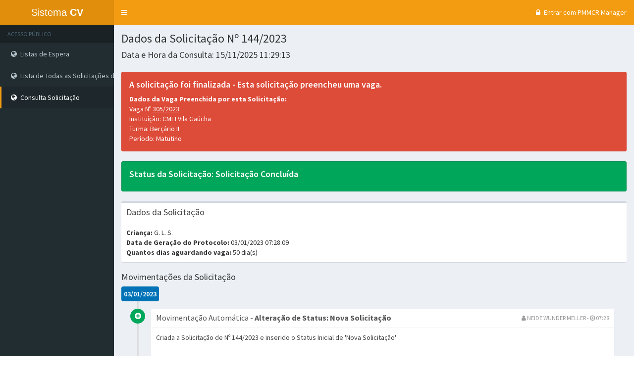

--- FILE ---
content_type: text/html; charset=UTF-8
request_url: https://scv.mcr.pr.gov.br/publico/solicitacao/consulta_publica/4921
body_size: 15248
content:
<!DOCTYPE html>
<html>
<head>
    <meta charset="utf-8">
    <meta http-equiv="X-UA-Compatible" content="IE=edge">
    <title>Dados da Solicitação Nº144/2023 | Sistema de Controle de Vagas</title>
    <!-- Tell the browser to be responsive to screen width -->
    <meta content="width=device-width, initial-scale=1, maximum-scale=1, user-scalable=no" name="viewport">
    <!-- Bootstrap 3.3.7 -->
    <link rel="stylesheet" href="https://scv.mcr.pr.gov.br/vendor/adminlte/vendor/bootstrap/dist/css/bootstrap.min.css">
    <!-- Font Awesome -->
    <link rel="stylesheet" href="https://scv.mcr.pr.gov.br/vendor/adminlte/vendor/font-awesome/css/font-awesome.min.css">
    <!-- Ionicons -->
    <link rel="stylesheet" href="https://scv.mcr.pr.gov.br/vendor/adminlte/vendor/Ionicons/css/ionicons.min.css">

            <!-- Select2 -->
        <link rel="stylesheet" href="https://scv.mcr.pr.gov.br/vendor/select2/css/select2.min.css">
    
    <!-- Theme style -->
    <link rel="stylesheet" href="https://scv.mcr.pr.gov.br/vendor/adminlte/dist/css/AdminLTE.min.css">

            <!-- DataTables with bootstrap 3 style -->
        <link rel="stylesheet" href="https://scv.mcr.pr.gov.br/vendor/datatables/datatables.min.css">
    
        <link rel="stylesheet"
          href="https://scv.mcr.pr.gov.br/vendor/adminlte/dist/css/skins/skin-yellow.min.css ">
        
    <!--[if lt IE 9]>
    <script src="https://oss.maxcdn.com/html5shiv/3.7.3/html5shiv.min.js"></script>
    <script src="https://oss.maxcdn.com/respond/1.4.2/respond.min.js"></script>
    <![endif]-->

    <!-- Google Font -->
    <link rel="stylesheet" href="https://fonts.googleapis.com/css?family=Source+Sans+Pro:300,400,600,700,300italic,400italic,600italic">
</head>
<body class="hold-transition skin-yellow sidebar-mini ">

    <div class="wrapper">

        <!-- Main Header -->
        <header class="main-header">
                        <!-- Logo -->
            <a href="https://scv.mcr.pr.gov.br/home" class="logo">
                <!-- mini logo for sidebar mini 50x50 pixels -->
                <span class="logo-mini">S<b>CV</b></span>
                <!-- logo for regular state and mobile devices -->
                <span class="logo-lg">Sistema <b>CV</b></span>
            </a>

            <!-- Header Navbar -->
            <nav class="navbar navbar-static-top" role="navigation">
                <!-- Sidebar toggle button-->
                <a href="#" class="sidebar-toggle" data-toggle="push-menu" role="button">
                    <span class="sr-only">Trocar navegação</span>
                </a>
                            <!-- Navbar Right Menu -->
                <div class="navbar-custom-menu">

                    <ul class="nav navbar-nav">
                        
                        <li>
                                                            <a href="https://scv.mcr.pr.gov.br/oauth/redirect">
                                    <i class="fa fa-fw fa-lock  "></i> Entrar com PMMCR Manager
                                </a>
                                                    </li>
                    </ul>
                </div>
                            </nav>
        </header>

                <!-- Left side column. contains the logo and sidebar -->
        <aside class="main-sidebar">

            <!-- sidebar: style can be found in sidebar.less -->
            <section class="sidebar">

                <!-- Sidebar Menu -->
                <ul class="sidebar-menu" data-widget="tree">
                    <li class="header">ACESSO PÚBLICO</li>
<li class="">
        <a href="https://scv.mcr.pr.gov.br/publico/instituicoes"
                   >
            <i class="fa fa-fw fa-globe "></i>
            <span>Listas de Espera</span>
                    </a>
            </li>
<li class="">
        <a href="https://scv.mcr.pr.gov.br/publico/solicitacao_lista"
                   >
            <i class="fa fa-fw fa-globe "></i>
            <span>Lista de Todas as Solicitações de 2025</span>
                    </a>
            </li>
<li class="active">
        <a href="https://scv.mcr.pr.gov.br/publico/solicitacao"
                   >
            <i class="fa fa-fw fa-globe "></i>
            <span>Consulta Solicitação</span>
                    </a>
            </li>
                </ul>
                <!-- /.sidebar-menu -->
            </section>
            <!-- /.sidebar -->
        </aside>
        
        <!-- Content Wrapper. Contains page content -->
        <div class="content-wrapper">
            
            <!-- Content Header (Page header) -->
            <section class="content-header">
                    <h1>Dados da Solicitação Nº 144/2023</h1>
    <h4>Data e Hora da Consulta: 15/11/2025 11:29:13</h4>
            </section>

            <!-- Main content -->
            <section class="content">
                
                                <div class="alert alert-danger" role="alert">
            <strong><h4>A solicitação foi finalizada - Esta solicitação preencheu uma vaga.</h4></strong>
            <strong>Dados da Vaga Preenchida por esta Solicitação:</strong><br/>
            Vaga Nº <a href="https://scv.mcr.pr.gov.br/publico/instituicoes/4/turmas/vagas_preenchidas/38/vaga/2455" target="_blank">305/2023</a><br/>
            Instituição: CMEI Vila Gaúcha<br/>
            Turma: Berçário II<br/>
            Período: Matutino
        </div>
                <div class="alert alert-success" role="alert">
            <strong><h4>Status da Solicitação: Solicitação Concluída</h4></strong>
        </div>
        <div class="box">
        <div class="box-header">
            <h3 class="box-title">Dados da Solicitação</h3>
        </div>
        <div class="box-body">
            <strong>Criança:</strong> G. L. S. </br>
            <strong>Data de Geração do Protocolo:</strong> 03/01/2023 07:28:09</br>
            <strong>Quantos dias aguardando vaga:</strong> 50 dia(s)</br>
        </div>
    </div>
        <h4>Movimentações da Solicitação</h4>
    <ul class="timeline">
                    <!-- timeline time label -->
            <li class="time-label">
                <span class="bg-blue">
                    03/01/2023
                </span>
            </li>
            <!-- /.timeline-label -->
                            <!-- timeline item -->
                <li>
                                                                        <i class="fa fa-plus-circle bg-green"></i>
                                                                <div class="timeline-item">
                        <span class="time"> <i class="fa fa-user"></i> NEIDE WUNDER MELLER  - <i class="fa fa-clock-o"></i> 07:28</span>
                                                    <h3 class="timeline-header">
                                Movimentação Automática
                                                                    -
                                    <strong>                                        Alteração de Status: Nova Solicitação
                                    </strong>
                                                                
                            </h3>
                        
                        <div class="timeline-body">
                                                                                                                    Criada a Solicitação de Nº 144/2023 e inserido o Status Inicial de 'Nova Solicitação'.
                        </div>
                        <div class="timeline-footer">
                            <!-- <a class="btn btn-primary btn-xs">Read more</a>
                            <a class="btn btn-danger btn-xs">Delete</a> -->
                        </div>
                    </div>
                </li>
                <!-- END timeline item -->
                                <!-- timeline time label -->
            <li class="time-label">
                <span class="bg-blue">
                    22/02/2023
                </span>
            </li>
            <!-- /.timeline-label -->
                            <!-- timeline item -->
                <li>
                                                                                                                                                                                                                                                                                <i class="fa fa-info bg-green"></i>
                                                                                                                                                                                                                                                    <div class="timeline-item">
                        <span class="time"> <i class="fa fa-user"></i> NEIDE WUNDER MELLER  - <i class="fa fa-clock-o"></i> 15:33</span>
                                                    <h3 class="timeline-header">
                                Movimentação Automática
                                                                    -
                                    <strong>                                        Alteração de Status: Vaga Ofertada
                                    </strong>
                                                                 - Vaga Nº 372/2023 
                            </h3>
                        
                        <div class="timeline-body">
                                                                                                Dados da Vaga:<br/>
                                    <strong>Instituição</strong>: CMEI Zilda Arns<br/>
                                    <strong>Período</strong>: Integral<br/><br/>
                                    Observações:<br/>
                                                                                        Foi efetuada uma chamada desta solicitação para uma vaga.
                        </div>
                        <div class="timeline-footer">
                            <!-- <a class="btn btn-primary btn-xs">Read more</a>
                            <a class="btn btn-danger btn-xs">Delete</a> -->
                        </div>
                    </div>
                </li>
                <!-- END timeline item -->
                            <!-- timeline item -->
                <li>
                                                                                                                                                                                                                                                                                <i class="fa fa-info bg-green"></i>
                                                                                                                                                                                                                                                    <div class="timeline-item">
                        <span class="time"> <i class="fa fa-user"></i> NEIDE WUNDER MELLER  - <i class="fa fa-clock-o"></i> 15:36</span>
                                                    <h3 class="timeline-header">
                                Movimentação Automática
                                                                    -
                                    <strong>                                        Alteração de Status: Vaga Ofertada
                                    </strong>
                                                                 - Vaga Nº 305/2023 
                            </h3>
                        
                        <div class="timeline-body">
                                                                                                Dados da Vaga:<br/>
                                    <strong>Instituição</strong>: CMEI Vila Gaúcha<br/>
                                    <strong>Período</strong>: Matutino<br/><br/>
                                    Observações:<br/>
                                                                                        Foi efetuada uma chamada desta solicitação para uma vaga.
                        </div>
                        <div class="timeline-footer">
                            <!-- <a class="btn btn-primary btn-xs">Read more</a>
                            <a class="btn btn-danger btn-xs">Delete</a> -->
                        </div>
                    </div>
                </li>
                <!-- END timeline item -->
                            <!-- timeline item -->
                <li>
                                                                                                        <i class="fa fa-flag bg-red"></i>
                                                                                            <div class="timeline-item">
                        <span class="time"> <i class="fa fa-user"></i> NEIDE WUNDER MELLER  - <i class="fa fa-clock-o"></i> 15:36</span>
                                                    <h3 class="timeline-header">
                                Movimentação
                                                                    -
                                    <strong>                                        Alteração de Status: Solicitação Concluída
                                    </strong>
                                                                 - Vaga Nº 305/2023                             </h3>
                        
                        <div class="timeline-body">
                                                                                                                    vaga preenchida
                        </div>
                        <div class="timeline-footer">
                            <!-- <a class="btn btn-primary btn-xs">Read more</a>
                            <a class="btn btn-danger btn-xs">Delete</a> -->
                        </div>
                    </div>
                </li>
                <!-- END timeline item -->
                        </ul>

            </section>
            <!-- /.content -->
                    </div>
        <!-- /.content-wrapper -->

    </div>
    <!-- ./wrapper -->

<script src="https://scv.mcr.pr.gov.br/vendor/adminlte/vendor/jquery/dist/jquery.min.js"></script>
<script src="https://scv.mcr.pr.gov.br/vendor/adminlte/vendor/jquery/dist/jquery.slimscroll.min.js"></script>
<script src="https://scv.mcr.pr.gov.br/vendor/adminlte/vendor/bootstrap/dist/js/bootstrap.min.js"></script>

    <!-- Select2 -->
    <script src="https://scv.mcr.pr.gov.br/vendor/select2/js/select2.min.js"></script>

    <!-- DataTables with bootstrap 3 renderer -->
    <script src="https://scv.mcr.pr.gov.br/vendor/datatables/datatables.min.js"></script>

    <!-- ChartJS -->
    <script src="https://scv.mcr.pr.gov.br/vendor/chartjs/Chart.bundle.min.js"></script>

    <script src="https://scv.mcr.pr.gov.br/vendor/adminlte/dist/js/adminlte.min.js"></script>
            <script type="text/javascript">
    $(document).ready(function(){
        $("#tabela").DataTable();
    });
</script>

</body>
</html>
